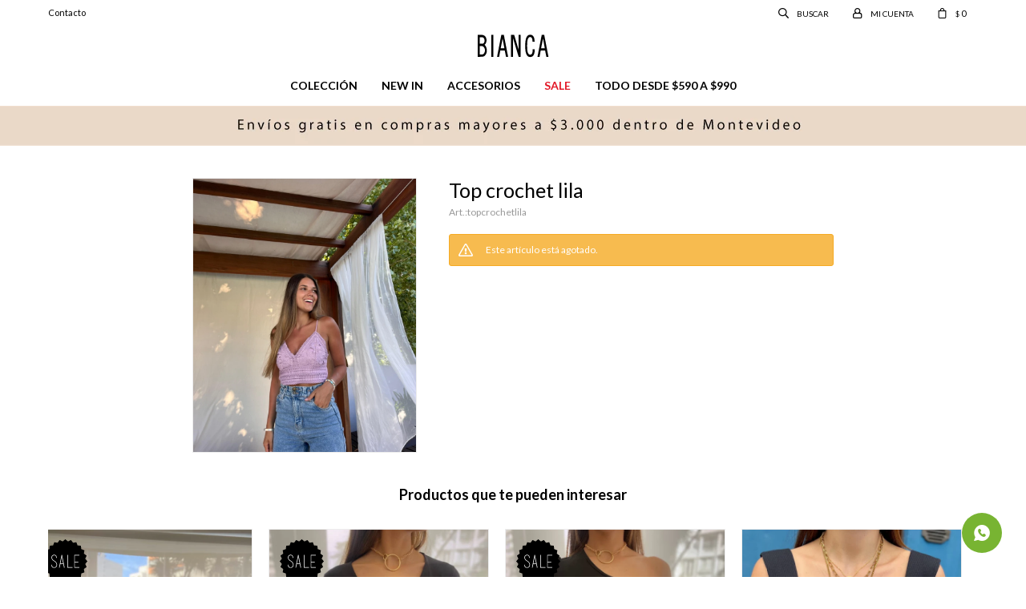

--- FILE ---
content_type: text/html; charset=utf-8
request_url: https://www.biancastore.com.uy/catalogo/top-crochet-lila_topcrochetlila_topcrochetlila
body_size: 7536
content:
 <!DOCTYPE html> <html lang="es" class="no-js"> <head itemscope itemtype="http://schema.org/WebSite"> <meta charset="utf-8" /> <script> const GOOGLE_MAPS_CHANNEL_ID = '38'; </script> <link rel='preconnect' href='https://f.fcdn.app' /> <link rel='preconnect' href='https://fonts.googleapis.com' /> <link rel='preconnect' href='https://www.facebook.com' /> <link rel='preconnect' href='https://www.google-analytics.com' /> <link rel="dns-prefetch" href="https://cdnjs.cloudflare.com" /> <title itemprop='name'>Top crochet lila — Bianca Store</title> <meta name="description" content="Top crochet lila $ 790 (topcrochetlilatopcrochetlila)" /> <meta name="keywords" content="" /> <link itemprop="url" rel="canonical" href="https://www.biancastore.com.uy/catalogo/top-crochet-lila_topcrochetlila_topcrochetlila" /> <meta property="og:title" content="Top crochet lila — Bianca Store" /><meta property="og:description" content="Top crochet lila $ 790 (topcrochetlilatopcrochetlila)" /><meta property="og:type" content="product" /><meta property="og:image" content="https://f.fcdn.app/imgs/da6114/www.biancastore.com.uy/biasuy/e683/webp/catalogo/topcrochetlila_topcrochetlila_1/800x980/top-crochet-lila-top-crochet-lila.jpg"/><meta property="og:url" content="https://www.biancastore.com.uy/catalogo/top-crochet-lila_topcrochetlila_topcrochetlila" /><meta property="og:site_name" content="Bianca Store" /> <meta name='twitter:description' content='Top crochet lila $ 790 (topcrochetlilatopcrochetlila)' /> <meta name='twitter:image' content='https://f.fcdn.app/imgs/da6114/www.biancastore.com.uy/biasuy/e683/webp/catalogo/topcrochetlila_topcrochetlila_1/800x980/top-crochet-lila-top-crochet-lila.jpg' /> <meta name='twitter:url' content='https://www.biancastore.com.uy/catalogo/top-crochet-lila_topcrochetlila_topcrochetlila' /> <meta name='twitter:card' content='summary' /> <meta name='twitter:title' content='Top crochet lila — Bianca Store' /> <script>document.getElementsByTagName('html')[0].setAttribute('class', 'js ' + ('ontouchstart' in window || navigator.msMaxTouchPoints ? 'is-touch' : 'no-touch'));</script> <script> var FN_TC = { M1 : 38.34, M2 : 1 }; </script> <script>window.dataLayer = window.dataLayer || [];var _tmData = {"fbPixel":"","hotJar":"","zopimId":"","app":"web"};</script> <script>(function(w,d,s,l,i){w[l]=w[l]||[];w[l].push({'gtm.start': new Date().getTime(),event:'gtm.js'});var f=d.getElementsByTagName(s)[0], j=d.createElement(s),dl=l!='dataLayer'?'&l='+l:'';j.setAttribute('defer', 'defer');j.src= 'https://www.googletagmanager.com/gtm.js?id='+i+dl;f.parentNode.insertBefore(j,f); })(window,document,'script','dataLayer','GTM-M5HGHXZK');</script> <meta id='viewportMetaTag' name="viewport" content="width=device-width, initial-scale=1.0, maximum-scale=1,user-scalable=no"> <link rel="shortcut icon" href="https://f.fcdn.app/assets/commerce/www.biancastore.com.uy/ab3d_18cc/public/web/favicon.ico" /> <link rel="apple-itouch-icon" href="https://f.fcdn.app/assets/commerce/www.biancastore.com.uy/a0a9_cc2a/public/web/favicon.png" /> <link href="https://fonts.googleapis.com/css2?family=Lato:ital,wght@0,400;0,700;1,400;1,700&display=swap" rel="stylesheet"> <link href="https://f.fcdn.app/assets/commerce/www.biancastore.com.uy/0000_c35b/s.12938722654225344316203987726885.css" rel="stylesheet"/> <script src="https://f.fcdn.app/assets/commerce/www.biancastore.com.uy/0000_c35b/s.37413113672696420751015395493122.js"></script> <!--[if lt IE 9]> <script type="text/javascript" src="https://cdnjs.cloudflare.com/ajax/libs/html5shiv/3.7.3/html5shiv.js"></script> <![endif]--> <link rel="manifest" href="https://f.fcdn.app/assets/manifest.json" /> </head> <body id='pgCatalogoDetalle' class='headerMenuFullWidthCenter footer2 headerSubMenuFade buscadorSlideTop compraSlide compraLeft filtrosFixed fichaMobileFixedActions layout03'> <noscript><iframe src="https://www.googletagmanager.com/ns.html?id=GTM-M5HGHXZK" height="0" width="0" style="display:none;visibility:hidden"></iframe></noscript> <div id="pre"> <div id="wrapper"> <header id="header" role="banner"> <div class="cnt"> <div id="logo"><a href="/"><img src="https://f.fcdn.app/assets/commerce/www.biancastore.com.uy/1ae1_5796/public/web/img/logo.svg" alt="Bianca Store" /></a></div> <nav id="menu" data-fn="fnMainMenu"> <ul class="lst main"> <li class="it vestimenta"> <a target="_self" href="https://www.biancastore.com.uy/vestimenta" class="tit">Colección</a> <div class="subMenu"> <div class="cnt"> <ul> <li class=" buzos"><a target="_self" href="https://www.biancastore.com.uy/vestimenta/buzos" class="tit">Buzos</a></li> <li class=" remeras"><a target="_self" href="https://www.biancastore.com.uy/vestimenta/remeras" class="tit">Remeras</a></li> <li class=" tops"><a target="_self" href="https://www.biancastore.com.uy/vestimenta/tops" class="tit">Tops</a></li> <li class=" pantalones"><a target="_self" href="https://www.biancastore.com.uy/vestimenta/pantalones" class="tit">Pantalones</a></li> <li class=" vestidos"><a target="_self" href="https://www.biancastore.com.uy/vestimenta/vestidos" class="tit">Vestidos</a></li> <li class=" sacos"><a target="_self" href="https://www.biancastore.com.uy/vestimenta/sacos" class="tit">Sacos</a></li> <li class=" polleras"><a target="_self" href="https://www.biancastore.com.uy/vestimenta/polleras" class="tit">Polleras</a></li> <li class=" shorts"><a target="_self" href="https://www.biancastore.com.uy/vestimenta/shorts" class="tit">Shorts</a></li> <li class=" chalecos"><a target="_self" href="https://www.biancastore.com.uy/vestimenta/chalecos" class="tit">Chalecos</a></li> <li class=" chaquetas"><a target="_self" href="https://www.biancastore.com.uy/vestimenta/chaquetas" class="tit">Chaquetas</a></li> <li class=" camisas"><a target="_self" href="https://www.biancastore.com.uy/vestimenta/camisas" class="tit">Camisas</a></li> <li class=" conjuntos"><a target="_self" href="https://www.biancastore.com.uy/vestimenta/conjuntos" class="tit">Conjuntos</a></li> </ul> </div> </div> </li> <li class="it new-in"> <a target="_self" href="https://www.biancastore.com.uy/new-in" class="tit">New in</a> </li> <li class="it accesorios"> <a target="_self" href="https://www.biancastore.com.uy/accesorios" class="tit">Accesorios</a> <div class="subMenu"> <div class="cnt"> <ul> <li class=" caravanas"><a target="_self" href="https://www.biancastore.com.uy/accesorios/caravanas" class="tit">Caravanas</a></li> <li class=" collares"><a target="_self" href="https://www.biancastore.com.uy/accesorios/collares" class="tit">Collares</a></li> <li class=" vasos"><a target="_self" href="https://www.biancastore.com.uy/accesorios/vasos" class="tit">Vasos</a></li> </ul> </div> </div> </li> <li class="it rojo sale"> <a target="_self" href="https://www.biancastore.com.uy/sale" class="tit">Sale</a> <div class="subMenu"> <div class="cnt"> <ul> <li class="hdr vestimenta"><a target="_self" href="https://www.biancastore.com.uy/sale/vestimenta" class="tit">Vestimenta</a></li> <li><a href="https://www.biancastore.com.uy/sale/vestimenta/tops" target="_self">Tops</a></li> <li><a href="https://www.biancastore.com.uy/sale/vestimenta/pantalones" target="_self">Pantalones</a></li> <li><a href="https://www.biancastore.com.uy/sale/vestimenta/enteritos-o-jumpers" target="_self">Enteritos o Jumpers</a></li> <li><a href="https://www.biancastore.com.uy/sale/vestimenta/shorts" target="_self">Shorts</a></li> </ul> <ul> <li class="hdr accesorios"><a target="_self" href="https://www.biancastore.com.uy/sale/accesorios" class="tit">Accesorios</a></li> <li><a href="https://www.biancastore.com.uy/sale/accesorios/carteras" target="_self">Carteras</a></li> </ul> </div> </div> </li> <li class="it "> <a target="_self" href="https://www.biancastore.com.uy/catalogo?grp=9" class="tit">Todo desde $590 a $990</a> </li> </ul> </nav> <div class="toolsItem frmBusqueda" data-version='1'> <button type="button" class="btnItem btnMostrarBuscador"> <span class="ico"></span> <span class="txt"></span> </button> <form action="/catalogo"> <div class="cnt"> <span class="btnCerrar"> <span class="ico"></span> <span class="txt"></span> </span> <label class="lbl"> <b>Buscar productos</b> <input maxlength="48" required="" autocomplete="off" type="search" name="q" placeholder="Buscar productos..." /> </label> <button class="btnBuscar" type="submit"> <span class="ico"></span> <span class="txt"></span> </button> </div> </form> </div> <div class="toolsItem accesoMiCuentaCnt" data-logged="off" data-version='1'> <a href="/mi-cuenta" class="btnItem btnMiCuenta"> <span class="ico"></span> <span class="txt"></span> <span class="usuario"> <span class="nombre"></span> <span class="apellido"></span> </span> </a> <div class="miCuentaMenu"> <ul class="lst"> <li class="it"><a href='/mi-cuenta/mis-datos' class="tit" >Mis datos</a></li> <li class="it"><a href='/mi-cuenta/direcciones' class="tit" >Mis direcciones</a></li> <li class="it"><a href='/mi-cuenta/compras' class="tit" >Mis compras</a></li> <li class="it"><a href='/mi-cuenta/wish-list' class="tit" >Wish List</a></li> <li class="it itSalir"><a href='/salir' class="tit" >Salir</a></li> </ul> </div> </div> <div id="miCompra" data-show="off" data-fn="fnMiCompra" class="toolsItem" data-version="1"> </div> <div id="infoTop"><span class="tel">099327576</span> <span class="info">Lunes a Sabados de 11 a 20 hs.</span></div> <nav id="menuTop"> <ul class="lst"> <li class="it "><a target="_self" class="tit" href="https://www.biancastore.com.uy/contacto">Contacto</a></li> </ul> </nav> <a id="btnMainMenuMobile" href="javascript:mainMenuMobile.show();"><span class="ico">&#59421;</span><span class="txt">Menú</span></a> </div> </header> <!-- end:header --> <div data-id="12" data-area="Top" class="banner"><a data-track-categ='Banners' data-track-action='Top' data-track-label='Envios a todo el pais' href='/envios-y-devoluciones'><picture><source media="(min-width: 1280px)" srcset="//f.fcdn.app/imgs/c55b74/www.biancastore.com.uy/biasuy/5cf8/webp/recursos/42/1920x50/1lai.png" width='1920' height='50' ><source media="(max-width: 1279px) and (min-width: 1024px)" srcset="//f.fcdn.app/imgs/e88c4f/www.biancastore.com.uy/biasuy/564c/webp/recursos/47/1280x50/2ai.png" width='1280' height='50' ><source media="(max-width: 640px) AND (orientation: portrait)" srcset="//f.fcdn.app/imgs/83255a/www.biancastore.com.uy/biasuy/04a5/webp/recursos/43/640x70/4.png" width='640' height='70' ><source media="(max-width: 1023px)" srcset="//f.fcdn.app/imgs/60fa57/www.biancastore.com.uy/biasuy/7590/webp/recursos/48/1024x50/3.png" width='1024' height='50' ><img src="//f.fcdn.app/imgs/c55b74/www.biancastore.com.uy/biasuy/5cf8/webp/recursos/42/1920x50/1lai.png" alt="Envios a todo el pais" width='1920' height='50' ></picture></a></div> <div id="central"> <section id="main" role="main"> <div id="fichaProducto" class="rebajado" data-tit="Top crochet lila" data-totImagenes="5" data-agotado="on"> <div class="cnt"> <div id="imagenes"> <img loading='lazy' src='//f.fcdn.app/imgs/da6114/www.biancastore.com.uy/biasuy/e683/webp/catalogo/topcrochetlila_topcrochetlila_1/800x980/top-crochet-lila-top-crochet-lila.jpg' alt='Top crochet lila Top crochet lila' width='800' height='980' /> </div> <div class="hdr"> <h1 class="tit">Top crochet lila</h1> <div class="cod">topcrochetlila</div> </div> <div style="display: none;" id="_jsonDataFicha_"> {"sku":{"fen":"1:topcrochetlila:topcrochetlila:U:1","com":"topcrochetlila::U"},"producto":{"codigo":"topcrochetlila","nombre":"Top crochet lila","categoria":"Vestimenta > Tops","marca":"Bianca"},"variante":{"codigo":"topcrochetlila","codigoCompleto":"topcrochetlilatopcrochetlila","nombre":"Top crochet lila","nombreCompleto":"Top crochet lila","img":{"u":"\/\/f.fcdn.app\/imgs\/1eeac5\/www.biancastore.com.uy\/biasuy\/e683\/webp\/catalogo\/topcrochetlila_topcrochetlila_1\/1024-1024\/top-crochet-lila-top-crochet-lila.jpg"},"url":"https:\/\/www.biancastore.com.uy\/catalogo\/top-crochet-lila_topcrochetlila_topcrochetlila","tieneStock":false,"ordenVariante":"999"},"nomPresentacion":"Talle \u00fanico","nombre":"Top crochet lila","nombreCompleto":"Top crochet lila","precioMonto":790,"moneda":{"nom":"M1","nro":858,"cod":"UYU","sim":"$"},"sale":false,"outlet":false,"nuevo":false,"carac":[]} </div> <div class="msg warn"> <p>Este artículo está agotado.</p> </div> </div> <div class="nav" id="blkProductosRelacionados" data-fn="fnSwiperProductos" data-breakpoints-slides='[2,3,4]' data-breakpoints-spacing='[10,15,20]'> <div class="swiper blkProductos"> <div class="hdr"> <div class="tit">Productos que te pueden interesar</div> </div> <div class="cnt"> <div class='articleList aListProductos ' data-tot='6' data-totAbs='0' data-cargarVariantes='0'><div class='it rebajado sale descuento grp5 grp6' data-disp='1' data-codProd='topmunamostaza' data-codVar='topmunamostaza' data-im='//f.fcdn.app/imgs/bb04af/www.biancastore.com.uy/biasuy/b1e8/webp/catalogo/topmunamostaza_topmunamostaza_0/40x40/top-muna-mostaza-top-muna-mostaza.jpg'><div class='cnt'><a class="img" href="https://www.biancastore.com.uy/catalogo/top-muna-mostaza_topmunamostaza_topmunamostaza" title="Top Muna mostaza"> <div class="cocardas"><div class="dfl"><div class="ico sale"><img loading="lazy" src="https://f.fcdn.app/assets/commerce/www.biancastore.com.uy/aff9_f3f7/public/web/img/iconos/sale.svg" alt="Sale" /><span class="por fn-hidden"><span class=int>40</span><span class=dec>40</span></span></div></div></div> <img loading='lazy' src='//f.fcdn.app/imgs/a2b6f2/www.biancastore.com.uy/biasuy/93b6/webp/catalogo/topmunamostaza_topmunamostaza_1/600x750/top-muna-mostaza-top-muna-mostaza.jpg' alt='Top Muna mostaza Top Muna mostaza' width='600' height='750' /> <span data-fn="fnLoadImg" data-src="//f.fcdn.app/imgs/f16122/www.biancastore.com.uy/biasuy/d620/webp/catalogo/topmunamostaza_topmunamostaza_2/600x750/top-muna-mostaza-top-muna-mostaza.jpg" data-alt="" data-w="600" data-h="750"></span> </a> <div class="info"> <a class="tit" href="https://www.biancastore.com.uy/catalogo/top-muna-mostaza_topmunamostaza_topmunamostaza" title="Top Muna mostaza">Top Muna mostaza</a> <div class="precios"> <strong class="precio venta"><span class="sim">$</span> <span class="monto">236</span></strong> <del class="precio lista"><span class="sim">$</span> <span class="monto">990</span></del> </div> <span class="porcRebaja"><span class="aux"><span class=int>76</span><span class=dec>16</span></span></span> <!--<button class="btn btn01 btnComprar" onclick="miCompra.agregarArticulo('1:topmunamostaza:topmunamostaza:U:1',1)" data-sku="1:topmunamostaza:topmunamostaza:U:1"><span></span></button>--> <div class="variantes"></div> <!--<div class="marca">Bianca</div>--> <!--<div class="desc">Este top es talle unico, equivale a S/M.</div>--> </div><input type="hidden" class="json" style="display:none" value="{&quot;sku&quot;:{&quot;fen&quot;:&quot;1:topmunamostaza:topmunamostaza:U:1&quot;,&quot;com&quot;:&quot;topmunamostaza::U&quot;},&quot;producto&quot;:{&quot;codigo&quot;:&quot;topmunamostaza&quot;,&quot;nombre&quot;:&quot;Top Muna mostaza&quot;,&quot;categoria&quot;:&quot;Vestimenta &gt; Tops&quot;,&quot;marca&quot;:&quot;Bianca&quot;},&quot;variante&quot;:{&quot;codigo&quot;:&quot;topmunamostaza&quot;,&quot;codigoCompleto&quot;:&quot;topmunamostazatopmunamostaza&quot;,&quot;nombre&quot;:&quot;Top Muna mostaza&quot;,&quot;nombreCompleto&quot;:&quot;Top Muna mostaza&quot;,&quot;img&quot;:{&quot;u&quot;:&quot;\/\/f.fcdn.app\/imgs\/772757\/www.biancastore.com.uy\/biasuy\/93b6\/webp\/catalogo\/topmunamostaza_topmunamostaza_1\/1024-1024\/top-muna-mostaza-top-muna-mostaza.jpg&quot;},&quot;url&quot;:&quot;https:\/\/www.biancastore.com.uy\/catalogo\/top-muna-mostaza_topmunamostaza_topmunamostaza&quot;,&quot;tieneStock&quot;:false,&quot;ordenVariante&quot;:&quot;999&quot;},&quot;nomPresentacion&quot;:&quot;Talle \u00fanico&quot;,&quot;nombre&quot;:&quot;Top Muna mostaza&quot;,&quot;nombreCompleto&quot;:&quot;Top Muna mostaza&quot;,&quot;precioMonto&quot;:236,&quot;moneda&quot;:{&quot;nom&quot;:&quot;M1&quot;,&quot;nro&quot;:858,&quot;cod&quot;:&quot;UYU&quot;,&quot;sim&quot;:&quot;$&quot;},&quot;sale&quot;:true,&quot;outlet&quot;:false,&quot;nuevo&quot;:false}" /></div></div><div class='it rebajado sale descuento grp5 grp6' data-disp='1' data-codProd='topsamy' data-codVar='topsamy' data-im='//f.fcdn.app/imgs/815a03/www.biancastore.com.uy/biasuy/130d/webp/catalogo/topsamy_topsamy_0/40x40/top-samy-top-samy.jpg'><div class='cnt'><a class="img" href="https://www.biancastore.com.uy/catalogo/top-samy_topsamy_topsamy" title="Top Samy"> <div class="cocardas"><div class="dfl"><div class="ico sale"><img loading="lazy" src="https://f.fcdn.app/assets/commerce/www.biancastore.com.uy/aff9_f3f7/public/web/img/iconos/sale.svg" alt="Sale" /><span class="por fn-hidden"><span class=int>79</span><span class=dec>36</span></span></div></div></div> <img loading='lazy' src='//f.fcdn.app/imgs/edc071/www.biancastore.com.uy/biasuy/a4d6/webp/catalogo/topsamy_topsamy_1/600x750/top-samy-top-samy.jpg' alt='Top Samy Top Samy' width='600' height='750' /> <span data-fn="fnLoadImg" data-src="//f.fcdn.app/imgs/2db5c8/www.biancastore.com.uy/biasuy/88fa/webp/catalogo/topsamy_topsamy_2/600x750/top-samy-top-samy.jpg" data-alt="" data-w="600" data-h="750"></span> </a> <div class="info"> <a class="tit" href="https://www.biancastore.com.uy/catalogo/top-samy_topsamy_topsamy" title="Top Samy">Top Samy</a> <div class="precios"> <strong class="precio venta"><span class="sim">$</span> <span class="monto">273</span></strong> <del class="precio lista"><span class="sim">$</span> <span class="monto">1.890</span></del> </div> <span class="porcRebaja"><span class="aux"><span class=int>85</span><span class=dec>55</span></span></span> <!--<button class="btn btn01 btnComprar" onclick="miCompra.agregarArticulo('1:topsamy:topsamy:U:1',1)" data-sku="1:topsamy:topsamy:U:1"><span></span></button>--> <div class="variantes"></div> <!--<div class="marca">Bianca</div>--> <!--<div class="desc">Este top es talle ùnico, equivale a S-M.</div>--> </div><input type="hidden" class="json" style="display:none" value="{&quot;sku&quot;:{&quot;fen&quot;:&quot;1:topsamy:topsamy:U:1&quot;,&quot;com&quot;:&quot;topsamy::U&quot;},&quot;producto&quot;:{&quot;codigo&quot;:&quot;topsamy&quot;,&quot;nombre&quot;:&quot;Top Samy&quot;,&quot;categoria&quot;:&quot;Vestimenta &gt; Tops&quot;,&quot;marca&quot;:&quot;Bianca&quot;},&quot;variante&quot;:{&quot;codigo&quot;:&quot;topsamy&quot;,&quot;codigoCompleto&quot;:&quot;topsamytopsamy&quot;,&quot;nombre&quot;:&quot;Top Samy&quot;,&quot;nombreCompleto&quot;:&quot;Top Samy&quot;,&quot;img&quot;:{&quot;u&quot;:&quot;\/\/f.fcdn.app\/imgs\/f71b74\/www.biancastore.com.uy\/biasuy\/a4d6\/webp\/catalogo\/topsamy_topsamy_1\/1024-1024\/top-samy-top-samy.jpg&quot;},&quot;url&quot;:&quot;https:\/\/www.biancastore.com.uy\/catalogo\/top-samy_topsamy_topsamy&quot;,&quot;tieneStock&quot;:false,&quot;ordenVariante&quot;:&quot;999&quot;},&quot;nomPresentacion&quot;:&quot;Talle \u00fanico&quot;,&quot;nombre&quot;:&quot;Top Samy&quot;,&quot;nombreCompleto&quot;:&quot;Top Samy&quot;,&quot;precioMonto&quot;:273,&quot;moneda&quot;:{&quot;nom&quot;:&quot;M1&quot;,&quot;nro&quot;:858,&quot;cod&quot;:&quot;UYU&quot;,&quot;sim&quot;:&quot;$&quot;},&quot;sale&quot;:true,&quot;outlet&quot;:false,&quot;nuevo&quot;:false}" /></div></div><div class='it rebajado sale descuento grp5 grp6' data-disp='1' data-codProd='top1hombro' data-codVar='top1hombro' data-im='//f.fcdn.app/imgs/1bb1da/www.biancastore.com.uy/biasuy/0c6a/webp/catalogo/top1hombro_top1hombro_0/40x40/top-1-hombro-top-1-hombro.jpg'><div class='cnt'><a class="img" href="https://www.biancastore.com.uy/catalogo/top-1-hombro_top1hombro_top1hombro" title="Top 1 hombro"> <div class="cocardas"><div class="dfl"><div class="ico sale"><img loading="lazy" src="https://f.fcdn.app/assets/commerce/www.biancastore.com.uy/aff9_f3f7/public/web/img/iconos/sale.svg" alt="Sale" /><span class="por fn-hidden"><span class=int>72</span><span class=dec>62</span></span></div></div></div> <img loading='lazy' src='//f.fcdn.app/imgs/2b0d48/www.biancastore.com.uy/biasuy/df10/webp/catalogo/top1hombro_top1hombro_1/600x750/top-1-hombro-top-1-hombro.jpg' alt='Top 1 hombro Top 1 hombro' width='600' height='750' /> <span data-fn="fnLoadImg" data-src="//f.fcdn.app/imgs/dd3de0/www.biancastore.com.uy/biasuy/bee0/webp/catalogo/top1hombro_top1hombro_2/600x750/top-1-hombro-top-1-hombro.jpg" data-alt="" data-w="600" data-h="750"></span> </a> <div class="info"> <a class="tit" href="https://www.biancastore.com.uy/catalogo/top-1-hombro_top1hombro_top1hombro" title="Top 1 hombro">Top 1 hombro</a> <div class="precios"> <strong class="precio venta"><span class="sim">$</span> <span class="monto">343</span></strong> <del class="precio lista"><span class="sim">$</span> <span class="monto">1.790</span></del> </div> <span class="porcRebaja"><span class="aux"><span class=int>80</span><span class=dec>83</span></span></span> <!--<a class="btn btn01 btnComprar" rel="nofollow" href="https://www.biancastore.com.uy/catalogo/top-1-hombro_top1hombro_top1hombro"><span></span></a>--> <div class="variantes"></div> <!--<div class="marca">Bianca</div>--> <!--<div class="desc"></div>--> </div><input type="hidden" class="json" style="display:none" value="{&quot;sku&quot;:{&quot;fen&quot;:&quot;1:top1hombro:top1hombro:l:1&quot;,&quot;com&quot;:&quot;top1hombro::l&quot;},&quot;producto&quot;:{&quot;codigo&quot;:&quot;top1hombro&quot;,&quot;nombre&quot;:&quot;Top 1 hombro&quot;,&quot;categoria&quot;:&quot;Vestimenta &gt; Tops&quot;,&quot;marca&quot;:&quot;Bianca&quot;},&quot;variante&quot;:{&quot;codigo&quot;:&quot;top1hombro&quot;,&quot;codigoCompleto&quot;:&quot;top1hombrotop1hombro&quot;,&quot;nombre&quot;:&quot;Top 1 hombro&quot;,&quot;nombreCompleto&quot;:&quot;Top 1 hombro&quot;,&quot;img&quot;:{&quot;u&quot;:&quot;\/\/f.fcdn.app\/imgs\/928461\/www.biancastore.com.uy\/biasuy\/df10\/webp\/catalogo\/top1hombro_top1hombro_1\/1024-1024\/top-1-hombro-top-1-hombro.jpg&quot;},&quot;url&quot;:&quot;https:\/\/www.biancastore.com.uy\/catalogo\/top-1-hombro_top1hombro_top1hombro&quot;,&quot;tieneStock&quot;:false,&quot;ordenVariante&quot;:&quot;999&quot;},&quot;nomPresentacion&quot;:&quot;L&quot;,&quot;nombre&quot;:&quot;Top 1 hombro&quot;,&quot;nombreCompleto&quot;:&quot;Top 1 hombro Talle L&quot;,&quot;precioMonto&quot;:343,&quot;moneda&quot;:{&quot;nom&quot;:&quot;M1&quot;,&quot;nro&quot;:858,&quot;cod&quot;:&quot;UYU&quot;,&quot;sim&quot;:&quot;$&quot;},&quot;sale&quot;:true,&quot;outlet&quot;:false,&quot;nuevo&quot;:false}" /></div></div><div class='it rebajado descuento grp5 grp6' data-disp='1' data-codProd='collarheart' data-codVar='collarheart' data-im='//f.fcdn.app/imgs/34f835/www.biancastore.com.uy/biasuy/05ec/webp/catalogo/collarheart_collarheart_0/40x40/collar-heart-collar-heart.jpg'><div class='cnt'><a class="img" href="https://www.biancastore.com.uy/catalogo/collar-heart_collarheart_collarheart" title="Collar Heart"> <div class="cocardas"></div> <img loading='lazy' src='//f.fcdn.app/imgs/41b665/www.biancastore.com.uy/biasuy/05ec/webp/catalogo/collarheart_collarheart_1/600x750/collar-heart-collar-heart.jpg' alt='Collar Heart Collar Heart' width='600' height='750' /> <span data-fn="fnLoadImg" data-src="//f.fcdn.app/imgs/ff107b/www.biancastore.com.uy/biasuy/44bf/webp/catalogo/collarheart_collarheart_2/600x750/collar-heart-collar-heart.jpg" data-alt="" data-w="600" data-h="750"></span> </a> <div class="info"> <a class="tit" href="https://www.biancastore.com.uy/catalogo/collar-heart_collarheart_collarheart" title="Collar Heart">Collar Heart</a> <div class="precios"> <strong class="precio venta"><span class="sim">$</span> <span class="monto">396</span></strong> <del class="precio lista"><span class="sim">$</span> <span class="monto">990</span></del> </div> <span class="porcRebaja"><span class="aux"><span class=int>60</span></span></span> <!--<button class="btn btn01 btnComprar" onclick="miCompra.agregarArticulo('1:collarheart:collarheart:U:1',1)" data-sku="1:collarheart:collarheart:U:1"><span></span></button>--> <div class="variantes"></div> <!--<div class="marca">Bianca</div>--> <!--<div class="desc"></div>--> </div><input type="hidden" class="json" style="display:none" value="{&quot;sku&quot;:{&quot;fen&quot;:&quot;1:collarheart:collarheart:U:1&quot;,&quot;com&quot;:&quot;collarheart::U&quot;},&quot;producto&quot;:{&quot;codigo&quot;:&quot;collarheart&quot;,&quot;nombre&quot;:&quot;Collar Heart&quot;,&quot;categoria&quot;:&quot;Vestimenta &gt; Tops&quot;,&quot;marca&quot;:&quot;Bianca&quot;},&quot;variante&quot;:{&quot;codigo&quot;:&quot;collarheart&quot;,&quot;codigoCompleto&quot;:&quot;collarheartcollarheart&quot;,&quot;nombre&quot;:&quot;Collar Heart&quot;,&quot;nombreCompleto&quot;:&quot;Collar Heart&quot;,&quot;img&quot;:{&quot;u&quot;:&quot;\/\/f.fcdn.app\/imgs\/ea3946\/www.biancastore.com.uy\/biasuy\/05ec\/webp\/catalogo\/collarheart_collarheart_1\/1024-1024\/collar-heart-collar-heart.jpg&quot;},&quot;url&quot;:&quot;https:\/\/www.biancastore.com.uy\/catalogo\/collar-heart_collarheart_collarheart&quot;,&quot;tieneStock&quot;:false,&quot;ordenVariante&quot;:&quot;999&quot;},&quot;nomPresentacion&quot;:&quot;Talle \u00fanico&quot;,&quot;nombre&quot;:&quot;Collar Heart&quot;,&quot;nombreCompleto&quot;:&quot;Collar Heart&quot;,&quot;precioMonto&quot;:396,&quot;moneda&quot;:{&quot;nom&quot;:&quot;M1&quot;,&quot;nro&quot;:858,&quot;cod&quot;:&quot;UYU&quot;,&quot;sim&quot;:&quot;$&quot;},&quot;sale&quot;:false,&quot;outlet&quot;:false,&quot;nuevo&quot;:false}" /></div></div><div class='it rebajado descuento grp5 grp6' data-disp='1' data-codProd='topjulieta' data-codVar='topjulieta' data-im='//f.fcdn.app/imgs/012988/www.biancastore.com.uy/biasuy/3cb4/webp/catalogo/topjulieta_topjulieta_0/40x40/top-julieta-top-julieta.jpg'><div class='cnt'><a class="img" href="https://www.biancastore.com.uy/catalogo/top-julieta_topjulieta_topjulieta" title="Top Julieta"> <div class="cocardas"></div> <img loading='lazy' src='//f.fcdn.app/imgs/3fd11a/www.biancastore.com.uy/biasuy/3cb4/webp/catalogo/topjulieta_topjulieta_1/600x750/top-julieta-top-julieta.jpg' alt='Top Julieta Top Julieta' width='600' height='750' /> <span data-fn="fnLoadImg" data-src="//f.fcdn.app/imgs/21d1d2/www.biancastore.com.uy/biasuy/1954/webp/catalogo/topjulieta_topjulieta_2/600x750/top-julieta-top-julieta.jpg" data-alt="" data-w="600" data-h="750"></span> </a> <div class="info"> <a class="tit" href="https://www.biancastore.com.uy/catalogo/top-julieta_topjulieta_topjulieta" title="Top Julieta">Top Julieta</a> <div class="precios"> <strong class="precio venta"><span class="sim">$</span> <span class="monto">927</span></strong> <del class="precio lista"><span class="sim">$</span> <span class="monto">1.590</span></del> </div> <span class="porcRebaja"><span class="aux"><span class=int>41</span><span class=dec>69</span></span></span> <!--<button class="btn btn01 btnComprar" onclick="miCompra.agregarArticulo('1:topjulieta:topjulieta:U:1',1)" data-sku="1:topjulieta:topjulieta:U:1"><span></span></button>--> <div class="variantes"></div> <!--<div class="marca">Bianca</div>--> <!--<div class="desc">Este top es talle único, equivale a s/m.</div>--> </div><input type="hidden" class="json" style="display:none" value="{&quot;sku&quot;:{&quot;fen&quot;:&quot;1:topjulieta:topjulieta:U:1&quot;,&quot;com&quot;:&quot;topjulieta::U&quot;},&quot;producto&quot;:{&quot;codigo&quot;:&quot;topjulieta&quot;,&quot;nombre&quot;:&quot;Top Julieta&quot;,&quot;categoria&quot;:&quot;Vestimenta &gt; Tops&quot;,&quot;marca&quot;:&quot;Bianca&quot;},&quot;variante&quot;:{&quot;codigo&quot;:&quot;topjulieta&quot;,&quot;codigoCompleto&quot;:&quot;topjulietatopjulieta&quot;,&quot;nombre&quot;:&quot;Top Julieta&quot;,&quot;nombreCompleto&quot;:&quot;Top Julieta&quot;,&quot;img&quot;:{&quot;u&quot;:&quot;\/\/f.fcdn.app\/imgs\/b6bfe1\/www.biancastore.com.uy\/biasuy\/3cb4\/webp\/catalogo\/topjulieta_topjulieta_1\/1024-1024\/top-julieta-top-julieta.jpg&quot;},&quot;url&quot;:&quot;https:\/\/www.biancastore.com.uy\/catalogo\/top-julieta_topjulieta_topjulieta&quot;,&quot;tieneStock&quot;:false,&quot;ordenVariante&quot;:&quot;999&quot;},&quot;nomPresentacion&quot;:&quot;Talle \u00fanico&quot;,&quot;nombre&quot;:&quot;Top Julieta&quot;,&quot;nombreCompleto&quot;:&quot;Top Julieta&quot;,&quot;precioMonto&quot;:927,&quot;moneda&quot;:{&quot;nom&quot;:&quot;M1&quot;,&quot;nro&quot;:858,&quot;cod&quot;:&quot;UYU&quot;,&quot;sim&quot;:&quot;$&quot;},&quot;sale&quot;:false,&quot;outlet&quot;:false,&quot;nuevo&quot;:false}" /></div></div><div class='it rebajado descuento grp5 grp6' data-disp='1' data-codProd='muscujeanne' data-codVar='muscujeanne' data-im='//f.fcdn.app/imgs/c5cd58/www.biancastore.com.uy/biasuy/7b5b/webp/catalogo/muscujeanne_muscujeanne_0/40x40/muscu-jeanne-muscu-jeanne.jpg'><div class='cnt'><a class="img" href="https://www.biancastore.com.uy/catalogo/muscu-jeanne_muscujeanne_muscujeanne" title="Muscu Jeanne"> <div class="cocardas"></div> <img loading='lazy' src='//f.fcdn.app/imgs/d029f4/www.biancastore.com.uy/biasuy/5320/webp/catalogo/muscujeanne_muscujeanne_1/600x750/muscu-jeanne-muscu-jeanne.jpg' alt='Muscu Jeanne Muscu Jeanne' width='600' height='750' /> <span data-fn="fnLoadImg" data-src="//f.fcdn.app/imgs/f81ee5/www.biancastore.com.uy/biasuy/be83/webp/catalogo/muscujeanne_muscujeanne_2/600x750/muscu-jeanne-muscu-jeanne.jpg" data-alt="" data-w="600" data-h="750"></span> </a> <div class="info"> <a class="tit" href="https://www.biancastore.com.uy/catalogo/muscu-jeanne_muscujeanne_muscujeanne" title="Muscu Jeanne">Muscu Jeanne</a> <div class="precios"> <strong class="precio venta"><span class="sim">$</span> <span class="monto">1.012</span></strong> <del class="precio lista"><span class="sim">$</span> <span class="monto">1.590</span></del> </div> <span class="porcRebaja"><span class="aux"><span class=int>36</span><span class=dec>35</span></span></span> <!--<button class="btn btn01 btnComprar" onclick="miCompra.agregarArticulo('1:muscujeanne:muscujeanne:U:1',1)" data-sku="1:muscujeanne:muscujeanne:U:1"><span></span></button>--> <div class="variantes"></div> <!--<div class="marca">Bianca</div>--> <!--<div class="desc">Esta blusa es de morley de lurex. <br /> Talle único.</div>--> </div><input type="hidden" class="json" style="display:none" value="{&quot;sku&quot;:{&quot;fen&quot;:&quot;1:muscujeanne:muscujeanne:U:1&quot;,&quot;com&quot;:&quot;muscujeanne::U&quot;},&quot;producto&quot;:{&quot;codigo&quot;:&quot;muscujeanne&quot;,&quot;nombre&quot;:&quot;Muscu Jeanne&quot;,&quot;categoria&quot;:&quot;Vestimenta &gt; Tops&quot;,&quot;marca&quot;:&quot;Bianca&quot;},&quot;variante&quot;:{&quot;codigo&quot;:&quot;muscujeanne&quot;,&quot;codigoCompleto&quot;:&quot;muscujeannemuscujeanne&quot;,&quot;nombre&quot;:&quot;Muscu Jeanne&quot;,&quot;nombreCompleto&quot;:&quot;Muscu Jeanne&quot;,&quot;img&quot;:{&quot;u&quot;:&quot;\/\/f.fcdn.app\/imgs\/43d903\/www.biancastore.com.uy\/biasuy\/5320\/webp\/catalogo\/muscujeanne_muscujeanne_1\/1024-1024\/muscu-jeanne-muscu-jeanne.jpg&quot;},&quot;url&quot;:&quot;https:\/\/www.biancastore.com.uy\/catalogo\/muscu-jeanne_muscujeanne_muscujeanne&quot;,&quot;tieneStock&quot;:false,&quot;ordenVariante&quot;:&quot;999&quot;},&quot;nomPresentacion&quot;:&quot;Talle \u00fanico&quot;,&quot;nombre&quot;:&quot;Muscu Jeanne&quot;,&quot;nombreCompleto&quot;:&quot;Muscu Jeanne&quot;,&quot;precioMonto&quot;:1012,&quot;moneda&quot;:{&quot;nom&quot;:&quot;M1&quot;,&quot;nro&quot;:858,&quot;cod&quot;:&quot;UYU&quot;,&quot;sim&quot;:&quot;$&quot;},&quot;sale&quot;:false,&quot;outlet&quot;:false,&quot;nuevo&quot;:false}" /></div></div></div> </div> </div> </div></div> <div style="display:none;" itemscope itemtype="http://schema.org/Product"> <span itemprop="brand">Bianca</span> <span itemprop="name">Top crochet lila</span> <img itemprop="image" src="//f.fcdn.app/imgs/17105e/www.biancastore.com.uy/biasuy/e683/webp/catalogo/topcrochetlila_topcrochetlila_1/1920-1200/top-crochet-lila-top-crochet-lila.jpg" alt="Top crochet lila " /> <span itemprop="description">Top crochet lila $ 790 (topcrochetlilatopcrochetlila)</span> <span itemprop="sku">topcrochetlilatopcrochetlila</span> <link itemprop="itemCondition" href="http://schema.org/NewCondition"/> <span itemprop="offers" itemscope itemtype="http://schema.org/Offer"> <meta itemprop="priceCurrency" content="UYU"/> <meta itemprop="price" content="790"> <meta itemprop="priceValidUntil" content=""> <link itemprop="itemCondition" href="http://schema.org/NewCondition"/> <link itemprop="availability" href="http://schema.org/OutOfStock"/> <span itemprop="url">https://www.biancastore.com.uy/catalogo/top-crochet-lila_topcrochetlila_topcrochetlila</span> </span> </div> </section> <!-- end:main --> </div> <!-- end:central --> <footer id="footer"> <div class="cnt"> <!----> <div id="historialArtVistos" data-show="off"> </div> <div class="ftrContent"> <div class="datosContacto"> <address> <span class="telefono">099327576</span> <span class="direccion">Solano Garcia 2499, Montevideo</span> <span class="email">biancastoreuy@gmail.com</span> <span class="horario">Lunes a Sabados de 11 a 20 hs.</span> </address> </div> <div class="blk blkSeo"> <div class="hdr"> <div class="tit">Menú SEO</div> </div> <div class="cnt"> <ul class="lst"> </ul> </div> </div> <div class="blk blkEmpresa"> <div class="hdr"> <div class="tit">Bianca</div> </div> <div class="cnt"> <ul class="lst"> <li class="it "><a target="_self" class="tit" href="https://www.biancastore.com.uy/sobre-nosotros">Sobre nosotros</a></li> <li class="it "><a target="_self" class="tit" href="https://www.biancastore.com.uy/trabaja-con-nosotros">Trabaja con nosotros</a></li> <li class="it "><a target="_self" class="tit" href="https://www.biancastore.com.uy/contacto">Contacto</a></li> </ul> </div> </div> <div class="blk blkCompra"> <div class="hdr"> <div class="tit">Comprar</div> </div> <div class="cnt"> <ul class="lst"> <li class="it "><a target="_self" class="tit" href="https://www.biancastore.com.uy/como-comprar">Como comprar</a></li> <li class="it "><a target="_self" class="tit" href="https://www.biancastore.com.uy/envios-y-devoluciones">Envíos y devoluciones</a></li> </ul> </div> </div> <div class="blk blkCuenta"> <div class="hdr"> <div class="tit">Mi cuenta</div> </div> <div class="cnt"> <ul class="lst"> <li class="it "><a target="_self" class="tit" href="https://www.biancastore.com.uy/mi-cuenta">Mi cuenta</a></li> <li class="it "><a target="_self" class="tit" href="https://www.biancastore.com.uy/mi-cuenta/compras">Mis compras</a></li> <li class="it "><a target="_self" class="tit" href="https://www.biancastore.com.uy/mi-cuenta/direcciones">Mis direcciones</a></li> <li class="it "><a target="_self" class="tit" href="https://www.biancastore.com.uy/mi-cuenta/wish-list">Wish List</a></li> </ul> </div> </div> <div class="blk blkNewsletter"> <div class="hdr"> <div class="tit">Recibí todas nuestras novedades</div> </div> <div class="cnt"> <form class="frmNewsletter" action="/ajax?service=registro-newsletter"> <div class="fld-grp"> <div class="fld fldNombre"> <label class="lbl"><b>Nombre</b><input type="text" name="nombre" placeholder="Ingresa tu nombre" /></label> </div> <div class="fld fldApellido"> <label class="lbl"><b>Apellido</b><input type="text" name="apellido" placeholder="Ingresa tu apellido" /></label> </div> <div class="fld fldEmail"> <label class="lbl"><b>E-mail</b><input type="email" name="email" required placeholder="Ingresa tu e-mail" /></label> </div> </div> <div class="actions"> <button type="submit" class="btn btnSuscribirme"><span>Suscribirme</span></button> </div> </form> <ul class="lst lstRedesSociales"> <li class="it facebook"><a href="https://www.facebook.com/biancastoreuy/" target="_blank" rel="external"><span class="ico">&#59392;</span><span class="txt">Facebook</span></a></li> <li class="it instagram"><a href="https://www.instagram.com/biancastoreuy/ " target="_blank" rel="external"><span class="ico">&#59396;</span><span class="txt">Instagram</span></a></li> <li class="it whatsapp"><a href="https://api.whatsapp.com/send?phone=59899327576" target="_blank" rel="external"><span class="ico">&#59398;</span><span class="txt">Whatsapp</span></a></li> </ul> </div> </div> <div class="sellos"> <div class="blk blkMediosDePago"> <div class="hdr"> <div class="tit">Compr? online con:</div> </div> <div class='cnt'> <ul class='lst lstMediosDePago'> <li class='it visa'><img src="https://f.fcdn.app/logos/n/visa.svg" alt="visa" height="20" /></li> <li class='it master'><img src="https://f.fcdn.app/logos/n/master.svg" alt="master" height="20" /></li> <li class='it oca'><img src="https://f.fcdn.app/logos/n/oca.svg" alt="oca" height="20" /></li> <li class='it lider'><img src="https://f.fcdn.app/logos/n/lider.svg" alt="lider" height="20" /></li> <li class='it diners'><img src="https://f.fcdn.app/logos/n/diners.svg" alt="diners" height="20" /></li> <li class='it abitab'><img src="https://f.fcdn.app/logos/n/abitab.svg" alt="abitab" height="20" /></li> <li class='it redpagos'><img src="https://f.fcdn.app/logos/n/redpagos.svg" alt="redpagos" height="20" /></li> </ul> </div> </div> <div class="blk blkMediosDeEnvio"> <div class="hdr"> <div class="tit">Entrega:</div> </div> <div class='cnt'> <ul class="lst lstMediosDeEnvio"> </ul> </div> </div> </div> <div class="extras"> <div class="copy">&COPY; Copyright 2026 / Bianca Store</div> <div class="btnFenicio"><a href="https://fenicio.io?site=Bianca Store" target="_blank" title="Powered by Fenicio eCommerce Uruguay"><strong>Fenicio eCommerce Uruguay</strong></a></div> </div> </div> </div> </footer> </div> <!-- end:wrapper --> </div> <!-- end:pre --> <div class="loader"> <div></div> </div> <a class="whatsappFloat" onclick="ga('send', 'event', 'ConsultaWhatsappMobile', 'Whatsapp 099327576');fbq('trackCustom', 'Whatsapp');" href="https://api.whatsapp.com/send?phone=59899327576" target="blank"></a> <div id="mainMenuMobile"> <span class="btnCerrar"><span class="ico"></span><span class="txt"></span></span> <div class="cnt"> <ul class="lst menu"> <li class="it"><div class="toolsItem accesoMiCuentaCnt" data-logged="off" data-version='1'> <a href="/mi-cuenta" class="btnItem btnMiCuenta"> <span class="ico"></span> <span class="txt"></span> <span class="usuario"> <span class="nombre"></span> <span class="apellido"></span> </span> </a> <div class="miCuentaMenu"> <ul class="lst"> <li class="it"><a href='/mi-cuenta/mis-datos' class="tit" >Mis datos</a></li> <li class="it"><a href='/mi-cuenta/direcciones' class="tit" >Mis direcciones</a></li> <li class="it"><a href='/mi-cuenta/compras' class="tit" >Mis compras</a></li> <li class="it"><a href='/mi-cuenta/wish-list' class="tit" >Wish List</a></li> <li class="it itSalir"><a href='/salir' class="tit" >Salir</a></li> </ul> </div> </div></li> <li class="it vestimenta"> <a class="tit" href="https://www.biancastore.com.uy/vestimenta">Colección</a> <div class="subMenu"> <div class="cnt"> <ul class="lst"> <li class="it buzos"><a class="tit" href="https://www.biancastore.com.uy/vestimenta/buzos">Buzos</a></li> <li class="it remeras"><a class="tit" href="https://www.biancastore.com.uy/vestimenta/remeras">Remeras</a></li> <li class="it tops"><a class="tit" href="https://www.biancastore.com.uy/vestimenta/tops">Tops</a></li> <li class="it pantalones"><a class="tit" href="https://www.biancastore.com.uy/vestimenta/pantalones">Pantalones</a></li> <li class="it vestidos"><a class="tit" href="https://www.biancastore.com.uy/vestimenta/vestidos">Vestidos</a></li> <li class="it sacos"><a class="tit" href="https://www.biancastore.com.uy/vestimenta/sacos">Sacos</a></li> <li class="it polleras"><a class="tit" href="https://www.biancastore.com.uy/vestimenta/polleras">Polleras</a></li> <li class="it shorts"><a class="tit" href="https://www.biancastore.com.uy/vestimenta/shorts">Shorts</a></li> <li class="it chalecos"><a class="tit" href="https://www.biancastore.com.uy/vestimenta/chalecos">Chalecos</a></li> <li class="it chaquetas"><a class="tit" href="https://www.biancastore.com.uy/vestimenta/chaquetas">Chaquetas</a></li> <li class="it camisas"><a class="tit" href="https://www.biancastore.com.uy/vestimenta/camisas">Camisas</a></li> <li class="it conjuntos"><a class="tit" href="https://www.biancastore.com.uy/vestimenta/conjuntos">Conjuntos</a></li> </ul> </div> </div> </li> <li class="it new-in"> <a class="tit" href="https://www.biancastore.com.uy/new-in">New in</a> </li> <li class="it accesorios"> <a class="tit" href="https://www.biancastore.com.uy/accesorios">Accesorios</a> <div class="subMenu"> <div class="cnt"> <ul class="lst"> <li class="it caravanas"><a class="tit" href="https://www.biancastore.com.uy/accesorios/caravanas">Caravanas</a></li> <li class="it collares"><a class="tit" href="https://www.biancastore.com.uy/accesorios/collares">Collares</a></li> <li class="it vasos"><a class="tit" href="https://www.biancastore.com.uy/accesorios/vasos">Vasos</a></li> </ul> </div> </div> </li> <li class="it rojo sale"> <a class="tit" href="https://www.biancastore.com.uy/sale">Sale</a> <div class="subMenu"> <div class="cnt"> <ul class="lst"> <li class="it vestimenta"><a class="tit" href="https://www.biancastore.com.uy/sale/vestimenta">Vestimenta</a></li> <li class="it accesorios"><a class="tit" href="https://www.biancastore.com.uy/sale/accesorios">Accesorios</a></li> </ul> </div> </div> </li> <li class="it "> <a class="tit" href="https://www.biancastore.com.uy/catalogo?grp=9">Todo desde $590 a $990</a> </li> <li class="it"> <strong class="tit">Empresa</strong> <div class="subMenu"> <div class="cnt"> <ul class="lst"> <li class="it "><a class="tit" href="https://www.biancastore.com.uy/sobre-nosotros">Sobre nosotros</a></li> <li class="it "><a class="tit" href="https://www.biancastore.com.uy/trabaja-con-nosotros">Trabaja con nosotros</a></li> <li class="it "><a class="tit" href="https://www.biancastore.com.uy/contacto">Contacto</a></li> </ul> </div> </div> </li> <li class="it"> <strong class="tit">Compra</strong> <div class="subMenu"> <div class="cnt"> <ul class="lst"> <li class="it "><a class="tit" href="https://www.biancastore.com.uy/como-comprar">Como comprar</a></li> <li class="it "><a class="tit" href="https://www.biancastore.com.uy/envios-y-devoluciones">Envíos y devoluciones</a></li> </ul> </div> </div> </li> </ul> </div> </div> <div id="fb-root"></div> </body> </html> 

--- FILE ---
content_type: image/svg+xml
request_url: https://f.fcdn.app/assets/commerce/www.biancastore.com.uy/1ae1_5796/public/web/img/logo.svg
body_size: 732
content:
<?xml version="1.0" encoding="utf-8"?>
<!-- Generator: Adobe Illustrator 22.0.0, SVG Export Plug-In . SVG Version: 6.00 Build 0)  -->
<svg version="1.1" id="Capa_1" xmlns="http://www.w3.org/2000/svg" xmlns:xlink="http://www.w3.org/1999/xlink" x="0px" y="0px"
	 viewBox="0 0 484.6 159" style="enable-background:new 0 0 484.6 159;" xml:space="preserve">
<style type="text/css">
	.st0{stroke:#000000;stroke-width:0.2281;stroke-miterlimit:10;}
</style>
<g>
	<g>
		<path class="st0" d="M10.3,153.4V8H36c7,0,12.6,1.6,17.8,4.7s8.9,7.8,11.2,13c2.3,5.2,3.7,10.9,3.7,17.2c0,5.7-0.9,11.5-3.3,16.7
			c-1.9,5.2-5.1,9.9-9.3,14.1c9.8,10.4,14.5,23.4,14.5,38c0,7.3-1.4,14.1-3.7,20.3c-2.8,6.3-6.5,11.5-11.2,15.1
			c-4.7,3.6-10.3,5.7-16.4,5.7L10.3,153.4L10.3,153.4z M23.9,66.9h18.7c2.8-0.5,5.1-1.6,7-3.6s3.3-4.7,4.7-7.8
			c0.9-3.1,1.4-6.8,1.4-10.4c0-5.7-1.4-10.9-4.7-15.1c-2.8-4.2-7.5-6.3-13.1-6.3h-14C23.9,23.7,23.9,66.9,23.9,66.9z M23.9,137.8
			h15.4c6.1-0.5,10.7-3.6,14-8.9c3.3-5.2,5.1-10.9,5.1-17.2c0-4.7-0.9-9.4-2.3-13.5c-1.4-4.2-3.7-7.8-7-10.9
			c-3.3-3.1-6.5-4.7-10.3-5.2h-15C23.9,82.6,23.9,137.8,23.9,137.8z"/>
		<path class="st0" d="M113.6,153.4H100V8.6h13.6V153.4z"/>
		<path class="st0" d="M159.4,111.7l-7.5,41.7h-13.6l28-144.9h16.8l28,144.9h-13.6l-8.4-41.7C189.3,111.7,159.4,111.7,159.4,111.7z
			 M186.5,96.1L174.8,32l-12.6,64.1H186.5z"/>
		<path class="st0" d="M280.8,153.4L243.9,31v122.5h-13.6V8.6h21l29.4,98.5V8.6h13.6v144.9H280.8z"/>
		<path class="st0" d="M373.4,102.9h13.6c0,34.4-9.8,51.6-29.9,51.6c-11.2,0-19.6-5.7-25.2-18.2c-5.6-12-7.9-30.2-7.9-55.2
			s2.8-43.8,7.9-55.8c5.6-12,14-18.2,25.2-18.2c6.1,0,11.7,1.6,15.9,5.2c4.2,3.6,7.5,8.9,9.8,15.6c2.3,6.8,3.3,15.6,3.3,25.5h-13.6
			c0-8.3-0.9-14.6-2.3-19.3s-3.3-7.8-5.6-9.4c-2.3-1.6-5.1-2.6-7.9-2.6c-5.6,0-10.7,4.2-14.5,12c-3.7,7.8-5.6,23.4-5.6,46.9
			c0,22.9,1.9,38.6,5.6,46.4c3.7,7.8,8.4,12,14.5,12c3.3,0,6.1-1,8.4-2.6c2.3-1.6,4.2-5.2,6.1-10.9
			C372.9,121.1,373.4,112.8,373.4,102.9z"/>
		<path class="st0" d="M426.2,111.7l-7.5,41.7h-13.6l28-144.9h16.4l28,144.9H464l-8.4-41.7C455.6,111.7,426.2,111.7,426.2,111.7z
			 M453.3,96.1L441.6,32L429,96.1H453.3z"/>
	</g>
</g>
</svg>


--- FILE ---
content_type: image/svg+xml
request_url: https://f.fcdn.app/assets/commerce/www.biancastore.com.uy/aff9_f3f7/public/web/img/iconos/sale.svg
body_size: 882
content:
<?xml version="1.0" encoding="utf-8"?>
<!-- Generator: Adobe Illustrator 23.0.3, SVG Export Plug-In . SVG Version: 6.00 Build 0)  -->
<svg version="1.1" id="Capa_1" xmlns="http://www.w3.org/2000/svg" xmlns:xlink="http://www.w3.org/1999/xlink" x="0px" y="0px"
	 viewBox="0 0 261.5 261.5" style="enable-background:new 0 0 261.5 261.5;" xml:space="preserve">
<style type="text/css">
	.st0{fill:#FFFFFF;}
</style>
<g>
	<g>
		<polygon points="261.5,130.7 248.8,146.3 257.1,164.6 240.8,176.3 244,196.1 225.2,203.2 223.2,223.2 203.2,225.2 196.2,244 
			176.3,240.8 164.6,257.1 146.3,248.8 130.8,261.5 115.2,248.8 96.9,257.1 85.2,240.8 65.4,244 58.3,225.2 38.3,223.2 36.3,203.2 
			17.5,196.1 20.7,176.3 4.4,164.6 12.7,146.3 0,130.7 12.7,115.2 4.4,96.9 20.7,85.2 17.5,65.3 36.3,58.2 38.3,38.3 58.3,36.3 
			65.4,17.5 85.2,20.7 96.9,4.4 115.2,12.7 130.8,0 146.3,12.7 164.6,4.4 176.3,20.7 196.2,17.5 203.2,36.3 223.2,38.3 225.2,58.2 
			244,65.3 240.8,85.2 257.1,96.9 248.8,115.2 		"/>
	</g>
	<g>
		<path class="st0" d="M71.1,131.3c-1.9-1.5-3.9-3-5.9-4.3c-1.7-1.2-3.4-2.4-5-3.7c-1.6-1.2-3-2.5-4.2-4c-1.2-1.4-2.2-3-2.9-4.7
			c-0.7-1.7-1.1-3.6-1.1-5.8c0-1.5,0.1-2.7,0.3-3.7c0.2-1,0.5-2.1,1-3.3c0.4-1.2,1.1-2.2,2-3.2c2.1-2.3,5.1-3.4,9.1-3.4
			c2,0,3.8,0.3,5.2,0.9c1.4,0.6,2.6,1.4,3.6,2.5c0.8,1,1.4,2.1,1.8,3.3c0.4,1.3,0.6,2.6,0.8,3.8c0.1,1.2,0.2,2.6,0.1,4.2v0.6h3.3
			v-0.6c0-0.1,0-0.6,0.1-1.5c0-0.9,0-2.1-0.2-3.5c-0.1-1.4-0.4-2.8-0.9-4.3s-1.2-3-2.3-4.3c-2.6-3-6.4-4.5-11.4-4.5
			c-4.9,0-8.8,1.5-11.6,4.5c-1.2,1.2-2.1,2.6-2.7,4c-0.5,1.4-0.9,2.7-1.2,3.9c-0.2,1.2-0.4,2.2-0.4,3.1v1.6c0,4.6,1.6,8.8,4.7,12.5
			c1.4,1.6,3,3.1,4.7,4.3c1.7,1.3,3.5,2.6,5.3,3.9c1.9,1.4,3.8,2.8,5.6,4.1c1.8,1.4,3.4,2.9,4.9,4.7c1.4,1.7,2.6,3.7,3.4,5.9
			c0.9,2.2,1.3,4.9,1.3,7.8c0,2.6-0.4,4.8-1.2,6.5c-0.8,1.8-1.9,3.2-3.2,4.3c-1.3,1.1-2.9,1.9-4.5,2.4c-1.7,0.5-3.4,0.7-5.1,0.7
			c-1.4,0-2.9-0.2-4.5-0.5c-1.5-0.4-3-1.1-4.3-2.1c-1.3-1.1-2.4-2.6-3.3-4.6s-1.3-4.6-1.3-7.8v-0.6h-3.3v0.6c0,2.9,0.4,5.7,1.3,8.3
			c0.9,2.6,2.2,4.7,4,6.3l0,0c1.8,1.6,3.8,2.6,5.9,3c2,0.5,3.9,0.7,5.5,0.7c4.6,0,8.6-1.3,11.7-3.8c3.8-3.2,5.8-7.7,5.8-13.4
			c0-6-1.8-11.3-5.5-15.8C74.8,134.6,73,132.9,71.1,131.3z"/>
		<path class="st0" d="M108.6,92.8l-15.3,75.8h3.4l4.8-22.5h16.9l4.6,22.5h3.5l-15.2-75.8H108.6z M117.6,142.8h-15.5l7.9-40.6
			L117.6,142.8z"/>
		<polygon class="st0" points="146.2,92.8 142.9,92.8 142.9,168.6 173.7,168.6 173.7,165.5 146.2,165.5 		"/>
		<polygon class="st0" points="187.1,165.5 187.1,136.7 207.7,136.7 207.7,133.6 187.1,133.6 187.1,96 213.5,96 213.5,92.8 
			183.8,92.8 183.8,168.6 213.9,168.6 213.9,165.5 		"/>
	</g>
</g>
</svg>
